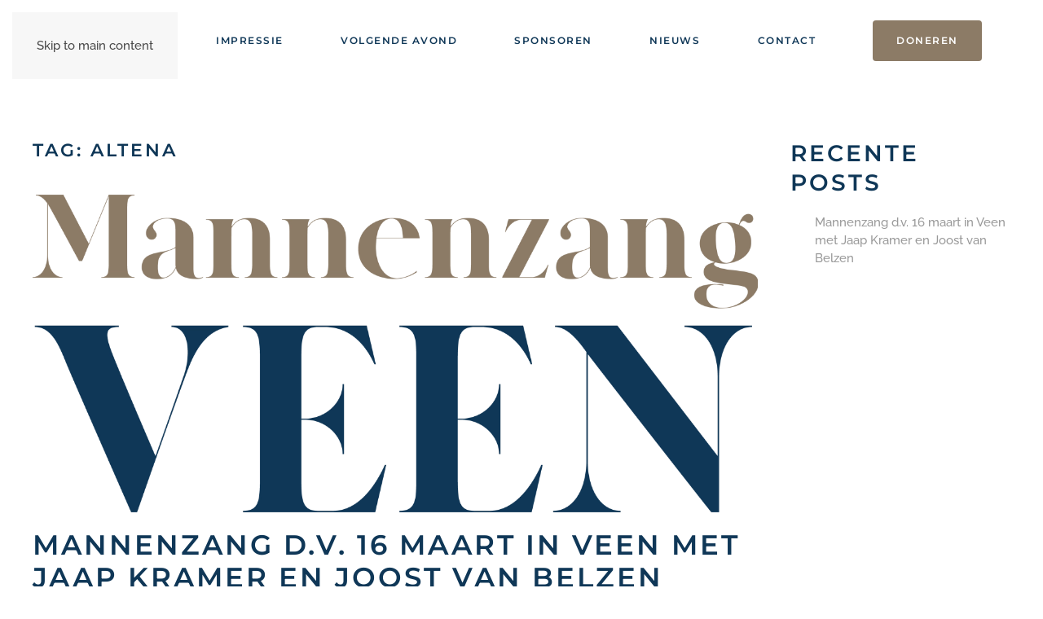

--- FILE ---
content_type: text/css
request_url: https://mannenzangveen.nl/wp-content/plugins/wp_djflipbook_1.2/yootheme/modules/flipbook/assets/css/themify-icons.min.css?ver=1.00
body_size: 2412
content:
@font-face{font-family:'themify';src:url('../fonts/themify.eot');src:url('../fonts/themify.eot?#iefix') format('embedded-opentype'),url('../fonts/themify.woff') format('woff'),url('../fonts/themify.ttf') format('truetype'),url('../fonts/themify.svg') format('svg');font-weight:normal;font-style:normal}[class^="ti-"]:before,[class*=" ti-"]:before{font-family:'themify';speak:none;font-style:normal;font-weight:normal;font-variant:normal;text-transform:none;line-height:1;-webkit-font-smoothing:antialiased;-moz-osx-font-smoothing:grayscale}  .ti-wand:before{content:"\e600"}  .ti-volume:before{content:"\e601"}  .ti-user:before{content:"\e602"}  .ti-unlock:before{content:"\e603"}  .ti-unlink:before{content:"\e604"}  .ti-trash:before{content:"\e605"}  .ti-thought:before{content:"\e606"}  .ti-target:before{content:"\e607"}  .ti-tag:before{content:"\e608"}  .ti-tablet:before{content:"\e609"}  .ti-star:before{content:"\e60a"}  .ti-spray:before{content:"\e60b"}  .ti-signal:before{content:"\e60c"}  .ti-shopping-cart:before{content:"\e60d"}  .ti-shopping-cart-full:before{content:"\e60e"}  .ti-settings:before{content:"\e60f"}  .ti-search:before{content:"\e610"}  .ti-zoom-in:before{content:"\e611"}  .ti-zoom-out:before{content:"\e612"}  .ti-cut:before{content:"\e613"}  .ti-ruler:before{content:"\e614"}  .ti-ruler-pencil:before{content:"\e615"}  .ti-ruler-alt:before{content:"\e616"}  .ti-bookmark:before{content:"\e617"}  .ti-bookmark-alt:before{content:"\e618"}  .ti-reload:before{content:"\e619"}  .ti-plus:before{content:"\e61a"}  .ti-pin:before{content:"\e61b"}  .ti-pencil:before{content:"\e61c"}  .ti-pencil-alt:before{content:"\e61d"}  .ti-paint-roller:before{content:"\e61e"}  .ti-paint-bucket:before{content:"\e61f"}  .ti-na:before{content:"\e620"}  .ti-mobile:before{content:"\e621"}  .ti-minus:before{content:"\e622"}  .ti-medall:before{content:"\e623"}  .ti-medall-alt:before{content:"\e624"}  .ti-marker:before{content:"\e625"}  .ti-marker-alt:before{content:"\e626"}  .ti-arrow-up:before{content:"\e627"}  .ti-arrow-right:before{content:"\e628"}  .ti-arrow-left:before{content:"\e629"}  .ti-arrow-down:before{content:"\e62a"}  .ti-lock:before{content:"\e62b"}  .ti-location-arrow:before{content:"\e62c"}  .ti-link:before{content:"\e62d"}  .ti-layout:before{content:"\e62e"}  .ti-layers:before{content:"\e62f"}  .ti-layers-alt:before{content:"\e630"}  .ti-key:before{content:"\e631"}  .ti-import:before{content:"\e632"}  .ti-image:before{content:"\e633"}  .ti-heart:before{content:"\e634"}  .ti-heart-broken:before{content:"\e635"}  .ti-hand-stop:before{content:"\e636"}  .ti-hand-open:before{content:"\e637"}  .ti-hand-drag:before{content:"\e638"}  .ti-folder:before{content:"\e639"}  .ti-flag:before{content:"\e63a"}  .ti-flag-alt:before{content:"\e63b"}  .ti-flag-alt-2:before{content:"\e63c"}  .ti-eye:before{content:"\e63d"}  .ti-export:before{content:"\e63e"}  .ti-exchange-vertical:before{content:"\e63f"}  .ti-desktop:before{content:"\e640"}  .ti-cup:before{content:"\e641"}  .ti-crown:before{content:"\e642"}  .ti-comments:before{content:"\e643"}  .ti-comment:before{content:"\e644"}  .ti-comment-alt:before{content:"\e645"}  .ti-close:before{content:"\e646"}  .ti-clip:before{content:"\e647"}  .ti-angle-up:before{content:"\e648"}  .ti-angle-right:before{content:"\e649"}  .ti-angle-left:before{content:"\e64a"}  .ti-angle-down:before{content:"\e64b"}  .ti-check:before{content:"\e64c"}  .ti-check-box:before{content:"\e64d"}  .ti-camera:before{content:"\e64e"}  .ti-announcement:before{content:"\e64f"}  .ti-brush:before{content:"\e650"}  .ti-briefcase:before{content:"\e651"}  .ti-bolt:before{content:"\e652"}  .ti-bolt-alt:before{content:"\e653"}  .ti-blackboard:before{content:"\e654"}  .ti-bag:before{content:"\e655"}  .ti-move:before{content:"\e656"}  .ti-arrows-vertical:before{content:"\e657"}  .ti-arrows-horizontal:before{content:"\e658"}  .ti-fullscreen:before{content:"\e659"}  .ti-arrow-top-right:before{content:"\e65a"}  .ti-arrow-top-left:before{content:"\e65b"}  .ti-arrow-circle-up:before{content:"\e65c"}  .ti-arrow-circle-right:before{content:"\e65d"}  .ti-arrow-circle-left:before{content:"\e65e"}  .ti-arrow-circle-down:before{content:"\e65f"}  .ti-angle-double-up:before{content:"\e660"}  .ti-angle-double-right:before{content:"\e661"}  .ti-angle-double-left:before{content:"\e662"}  .ti-angle-double-down:before{content:"\e663"}  .ti-zip:before{content:"\e664"}  .ti-world:before{content:"\e665"}  .ti-wheelchair:before{content:"\e666"}  .ti-view-list:before{content:"\e667"}  .ti-view-list-alt:before{content:"\e668"}  .ti-view-grid:before{content:"\e669"}  .ti-uppercase:before{content:"\e66a"}  .ti-upload:before{content:"\e66b"}  .ti-underline:before{content:"\e66c"}  .ti-truck:before{content:"\e66d"}  .ti-timer:before{content:"\e66e"}  .ti-ticket:before{content:"\e66f"}  .ti-thumb-up:before{content:"\e670"}  .ti-thumb-down:before{content:"\e671"}  .ti-text:before{content:"\e672"}  .ti-stats-up:before{content:"\e673"}  .ti-stats-down:before{content:"\e674"}  .ti-split-v:before{content:"\e675"}  .ti-split-h:before{content:"\e676"}  .ti-smallcap:before{content:"\e677"}  .ti-shine:before{content:"\e678"}  .ti-shift-right:before{content:"\e679"}  .ti-shift-left:before{content:"\e67a"}  .ti-shield:before{content:"\e67b"}  .ti-notepad:before{content:"\e67c"}  .ti-server:before{content:"\e67d"}  .ti-quote-right:before{content:"\e67e"}  .ti-quote-left:before{content:"\e67f"}  .ti-pulse:before{content:"\e680"}  .ti-printer:before{content:"\e681"}  .ti-power-off:before{content:"\e682"}  .ti-plug:before{content:"\e683"}  .ti-pie-chart:before{content:"\e684"}  .ti-paragraph:before{content:"\e685"}  .ti-panel:before{content:"\e686"}  .ti-package:before{content:"\e687"}  .ti-music:before{content:"\e688"}  .ti-music-alt:before{content:"\e689"}  .ti-mouse:before{content:"\e68a"}  .ti-mouse-alt:before{content:"\e68b"}  .ti-money:before{content:"\e68c"}  .ti-microphone:before{content:"\e68d"}  .ti-menu:before{content:"\e68e"}  .ti-menu-alt:before{content:"\e68f"}  .ti-map:before{content:"\e690"}  .ti-map-alt:before{content:"\e691"}  .ti-loop:before{content:"\e692"}  .ti-location-pin:before{content:"\e693"}  .ti-list:before{content:"\e694"}  .ti-light-bulb:before{content:"\e695"}  .ti-Italic:before{content:"\e696"}  .ti-info:before{content:"\e697"}  .ti-infinite:before{content:"\e698"}  .ti-id-badge:before{content:"\e699"}  .ti-hummer:before{content:"\e69a"}  .ti-home:before{content:"\e69b"}  .ti-help:before{content:"\e69c"}  .ti-headphone:before{content:"\e69d"}  .ti-harddrives:before{content:"\e69e"}  .ti-harddrive:before{content:"\e69f"}  .ti-gift:before{content:"\e6a0"}  .ti-game:before{content:"\e6a1"}  .ti-filter:before{content:"\e6a2"}  .ti-files:before{content:"\e6a3"}  .ti-file:before{content:"\e6a4"}  .ti-eraser:before{content:"\e6a5"}  .ti-envelope:before{content:"\e6a6"}  .ti-download:before{content:"\e6a7"}  .ti-direction:before{content:"\e6a8"}  .ti-direction-alt:before{content:"\e6a9"}  .ti-dashboard:before{content:"\e6aa"}  .ti-control-stop:before{content:"\e6ab"}  .ti-control-shuffle:before{content:"\e6ac"}  .ti-control-play:before{content:"\e6ad"}  .ti-control-pause:before{content:"\e6ae"}  .ti-control-forward:before{content:"\e6af"}  .ti-control-backward:before{content:"\e6b0"}  .ti-cloud:before{content:"\e6b1"}  .ti-cloud-up:before{content:"\e6b2"}  .ti-cloud-down:before{content:"\e6b3"}  .ti-clipboard:before{content:"\e6b4"}  .ti-car:before{content:"\e6b5"}  .ti-calendar:before{content:"\e6b6"}  .ti-book:before{content:"\e6b7"}  .ti-bell:before{content:"\e6b8"}  .ti-basketball:before{content:"\e6b9"}  .ti-bar-chart:before{content:"\e6ba"}  .ti-bar-chart-alt:before{content:"\e6bb"}  .ti-back-right:before{content:"\e6bc"}  .ti-back-left:before{content:"\e6bd"}  .ti-arrows-corner:before{content:"\e6be"}  .ti-archive:before{content:"\e6bf"}  .ti-anchor:before{content:"\e6c0"}  .ti-align-right:before{content:"\e6c1"}  .ti-align-left:before{content:"\e6c2"}  .ti-align-justify:before{content:"\e6c3"}  .ti-align-center:before{content:"\e6c4"}  .ti-alert:before{content:"\e6c5"}  .ti-alarm-clock:before{content:"\e6c6"}  .ti-agenda:before{content:"\e6c7"}  .ti-write:before{content:"\e6c8"}  .ti-window:before{content:"\e6c9"}  .ti-widgetized:before{content:"\e6ca"}  .ti-widget:before{content:"\e6cb"}  .ti-widget-alt:before{content:"\e6cc"}  .ti-wallet:before{content:"\e6cd"}  .ti-video-clapper:before{content:"\e6ce"}  .ti-video-camera:before{content:"\e6cf"}  .ti-vector:before{content:"\e6d0"}  .ti-themify-logo:before{content:"\e6d1"}  .ti-themify-favicon:before{content:"\e6d2"}  .ti-themify-favicon-alt:before{content:"\e6d3"}  .ti-support:before{content:"\e6d4"}  .ti-stamp:before{content:"\e6d5"}  .ti-split-v-alt:before{content:"\e6d6"}  .ti-slice:before{content:"\e6d7"}  .ti-shortcode:before{content:"\e6d8"}  .ti-shift-right-alt:before{content:"\e6d9"}  .ti-shift-left-alt:before{content:"\e6da"}  .ti-ruler-alt-2:before{content:"\e6db"}  .ti-receipt:before{content:"\e6dc"}  .ti-pin2:before{content:"\e6dd"}  .ti-pin-alt:before{content:"\e6de"}  .ti-pencil-alt2:before{content:"\e6df"}  .ti-palette:before{content:"\e6e0"}  .ti-more:before{content:"\e6e1"}  .ti-more-alt:before{content:"\e6e2"}  .ti-microphone-alt:before{content:"\e6e3"}  .ti-magnet:before{content:"\e6e4"}  .ti-line-double:before{content:"\e6e5"}  .ti-line-dotted:before{content:"\e6e6"}  .ti-line-dashed:before{content:"\e6e7"}  .ti-layout-width-full:before{content:"\e6e8"}  .ti-layout-width-default:before{content:"\e6e9"}  .ti-layout-width-default-alt:before{content:"\e6ea"}  .ti-layout-tab:before{content:"\e6eb"}  .ti-layout-tab-window:before{content:"\e6ec"}  .ti-layout-tab-v:before{content:"\e6ed"}  .ti-layout-tab-min:before{content:"\e6ee"}  .ti-layout-slider:before{content:"\e6ef"}  .ti-layout-slider-alt:before{content:"\e6f0"}  .ti-layout-sidebar-right:before{content:"\e6f1"}  .ti-layout-sidebar-none:before{content:"\e6f2"}  .ti-layout-sidebar-left:before{content:"\e6f3"}  .ti-layout-placeholder:before{content:"\e6f4"}  .ti-layout-menu:before{content:"\e6f5"}  .ti-layout-menu-v:before{content:"\e6f6"}  .ti-layout-menu-separated:before{content:"\e6f7"}  .ti-layout-menu-full:before{content:"\e6f8"}  .ti-layout-media-right-alt:before{content:"\e6f9"}  .ti-layout-media-right:before{content:"\e6fa"}  .ti-layout-media-overlay:before{content:"\e6fb"}  .ti-layout-media-overlay-alt:before{content:"\e6fc"}  .ti-layout-media-overlay-alt-2:before{content:"\e6fd"}  .ti-layout-media-left-alt:before{content:"\e6fe"}  .ti-layout-media-left:before{content:"\e6ff"}  .ti-layout-media-center-alt:before{content:"\e700"}  .ti-layout-media-center:before{content:"\e701"}  .ti-layout-list-thumb:before{content:"\e702"}  .ti-layout-list-thumb-alt:before{content:"\e703"}  .ti-layout-list-post:before{content:"\e704"}  .ti-layout-list-large-image:before{content:"\e705"}  .ti-layout-line-solid:before{content:"\e706"}  .ti-layout-grid4:before{content:"\e707"}  .ti-layout-grid3:before{content:"\e708"}  .ti-layout-grid2:before{content:"\e709"}  .ti-layout-grid2-thumb:before{content:"\e70a"}  .ti-layout-cta-right:before{content:"\e70b"}  .ti-layout-cta-left:before{content:"\e70c"}  .ti-layout-cta-center:before{content:"\e70d"}  .ti-layout-cta-btn-right:before{content:"\e70e"}  .ti-layout-cta-btn-left:before{content:"\e70f"}  .ti-layout-column4:before{content:"\e710"}  .ti-layout-column3:before{content:"\e711"}  .ti-layout-column2:before{content:"\e712"}  .ti-layout-accordion-separated:before{content:"\e713"}  .ti-layout-accordion-merged:before{content:"\e714"}  .ti-layout-accordion-list:before{content:"\e715"}  .ti-ink-pen:before{content:"\e716"}  .ti-info-alt:before{content:"\e717"}  .ti-help-alt:before{content:"\e718"}  .ti-headphone-alt:before{content:"\e719"}  .ti-hand-point-up:before{content:"\e71a"}  .ti-hand-point-right:before{content:"\e71b"}  .ti-hand-point-left:before{content:"\e71c"}  .ti-hand-point-down:before{content:"\e71d"}  .ti-gallery:before{content:"\e71e"}  .ti-face-smile:before{content:"\e71f"}  .ti-face-sad:before{content:"\e720"}  .ti-credit-card:before{content:"\e721"}  .ti-control-skip-forward:before{content:"\e722"}  .ti-control-skip-backward:before{content:"\e723"}  .ti-control-record:before{content:"\e724"}  .ti-control-eject:before{content:"\e725"}  .ti-comments-smiley:before{content:"\e726"}  .ti-brush-alt:before{content:"\e727"}  .ti-youtube:before{content:"\e728"}  .ti-vimeo:before{content:"\e729"}  .ti-twitter:before{content:"\e72a"}  .ti-time:before{content:"\e72b"}  .ti-tumblr:before{content:"\e72c"}  .ti-skype:before{content:"\e72d"}  .ti-share:before{content:"\e72e"}  .ti-share-alt:before{content:"\e72f"}  .ti-rocket:before{content:"\e730"}  .ti-pinterest:before{content:"\e731"}  .ti-new-window:before{content:"\e732"}  .ti-microsoft:before{content:"\e733"}  .ti-list-ol:before{content:"\e734"}  .ti-linkedin:before{content:"\e735"}  .ti-layout-sidebar-2:before{content:"\e736"}  .ti-layout-grid4-alt:before{content:"\e737"}  .ti-layout-grid3-alt:before{content:"\e738"}  .ti-layout-grid2-alt:before{content:"\e739"}  .ti-layout-column4-alt:before{content:"\e73a"}  .ti-layout-column3-alt:before{content:"\e73b"}  .ti-layout-column2-alt:before{content:"\e73c"}  .ti-instagram:before{content:"\e73d"}  .ti-google:before{content:"\e73e"}  .ti-github:before{content:"\e73f"}  .ti-flickr:before{content:"\e740"}  .ti-facebook:before{content:"\e741"}  .ti-dropbox:before{content:"\e742"}  .ti-dribbble:before{content:"\e743"}  .ti-apple:before{content:"\e744"}  .ti-android:before{content:"\e745"}  .ti-save:before{content:"\e746"}  .ti-save-alt:before{content:"\e747"}  .ti-yahoo:before{content:"\e748"}  .ti-wordpress:before{content:"\e749"}  .ti-vimeo-alt:before{content:"\e74a"}  .ti-twitter-alt:before{content:"\e74b"}  .ti-tumblr-alt:before{content:"\e74c"}  .ti-trello:before{content:"\e74d"}  .ti-stack-overflow:before{content:"\e74e"}  .ti-soundcloud:before{content:"\e74f"}  .ti-sharethis:before{content:"\e750"}  .ti-sharethis-alt:before{content:"\e751"}  .ti-reddit:before{content:"\e752"}  .ti-pinterest-alt:before{content:"\e753"}  .ti-microsoft-alt:before{content:"\e754"}  .ti-linux:before{content:"\e755"}  .ti-jsfiddle:before{content:"\e756"}  .ti-joomla:before{content:"\e757"}  .ti-html5:before{content:"\e758"}  .ti-flickr-alt:before{content:"\e759"}  .ti-email:before{content:"\e75a"}  .ti-drupal:before{content:"\e75b"}  .ti-dropbox-alt:before{content:"\e75c"}  .ti-css3:before{content:"\e75d"}  .ti-rss:before{content:"\e75e"}  .ti-rss-alt:before{content:"\e75f"}